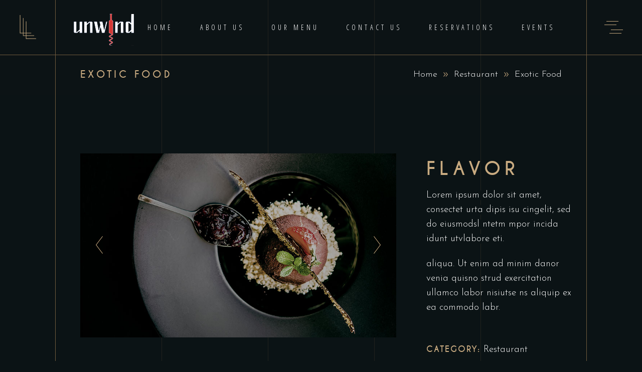

--- FILE ---
content_type: text/html; charset=UTF-8
request_url: https://unwind-restaurant.com/portfolio-item/exotic-food/
body_size: 11977
content:
<!DOCTYPE html>
<html lang="en-US">
<head>
				
			<meta property="og:url" content="https://unwind-restaurant.com/portfolio-item/exotic-food/"/>
			<meta property="og:type" content="article"/>
			<meta property="og:title" content="Exotic Food"/>
			<meta property="og:description" content="Fine dining American restaurant"/>
			<meta property="og:image" content="https://unwind-restaurant.com/wp-content/uploads/2019/11/Carousel-showcase-img-7.jpg"/>
		
		
		<meta charset="UTF-8"/>
		<link rel="profile" href="https://gmpg.org/xfn/11"/>
		
				<meta name="viewport" content="width=device-width,initial-scale=1,user-scalable=yes">
		<title>Exotic Food &#8211; unwind-restaurant</title>
<link rel='dns-prefetch' href='//fonts.googleapis.com' />
<link rel='dns-prefetch' href='//s.w.org' />
<link rel="alternate" type="application/rss+xml" title="unwind-restaurant &raquo; Feed" href="https://unwind-restaurant.com/feed/" />
<link rel="alternate" type="application/rss+xml" title="unwind-restaurant &raquo; Comments Feed" href="https://unwind-restaurant.com/comments/feed/" />
<link rel="alternate" type="application/rss+xml" title="unwind-restaurant &raquo; Exotic Food Comments Feed" href="https://unwind-restaurant.com/portfolio-item/exotic-food/feed/" />
		<script type="text/javascript">
			window._wpemojiSettings = {"baseUrl":"https:\/\/s.w.org\/images\/core\/emoji\/13.0.0\/72x72\/","ext":".png","svgUrl":"https:\/\/s.w.org\/images\/core\/emoji\/13.0.0\/svg\/","svgExt":".svg","source":{"concatemoji":"https:\/\/unwind-restaurant.com\/wp-includes\/js\/wp-emoji-release.min.js?ver=5.5.17"}};
			!function(e,a,t){var n,r,o,i=a.createElement("canvas"),p=i.getContext&&i.getContext("2d");function s(e,t){var a=String.fromCharCode;p.clearRect(0,0,i.width,i.height),p.fillText(a.apply(this,e),0,0);e=i.toDataURL();return p.clearRect(0,0,i.width,i.height),p.fillText(a.apply(this,t),0,0),e===i.toDataURL()}function c(e){var t=a.createElement("script");t.src=e,t.defer=t.type="text/javascript",a.getElementsByTagName("head")[0].appendChild(t)}for(o=Array("flag","emoji"),t.supports={everything:!0,everythingExceptFlag:!0},r=0;r<o.length;r++)t.supports[o[r]]=function(e){if(!p||!p.fillText)return!1;switch(p.textBaseline="top",p.font="600 32px Arial",e){case"flag":return s([127987,65039,8205,9895,65039],[127987,65039,8203,9895,65039])?!1:!s([55356,56826,55356,56819],[55356,56826,8203,55356,56819])&&!s([55356,57332,56128,56423,56128,56418,56128,56421,56128,56430,56128,56423,56128,56447],[55356,57332,8203,56128,56423,8203,56128,56418,8203,56128,56421,8203,56128,56430,8203,56128,56423,8203,56128,56447]);case"emoji":return!s([55357,56424,8205,55356,57212],[55357,56424,8203,55356,57212])}return!1}(o[r]),t.supports.everything=t.supports.everything&&t.supports[o[r]],"flag"!==o[r]&&(t.supports.everythingExceptFlag=t.supports.everythingExceptFlag&&t.supports[o[r]]);t.supports.everythingExceptFlag=t.supports.everythingExceptFlag&&!t.supports.flag,t.DOMReady=!1,t.readyCallback=function(){t.DOMReady=!0},t.supports.everything||(n=function(){t.readyCallback()},a.addEventListener?(a.addEventListener("DOMContentLoaded",n,!1),e.addEventListener("load",n,!1)):(e.attachEvent("onload",n),a.attachEvent("onreadystatechange",function(){"complete"===a.readyState&&t.readyCallback()})),(n=t.source||{}).concatemoji?c(n.concatemoji):n.wpemoji&&n.twemoji&&(c(n.twemoji),c(n.wpemoji)))}(window,document,window._wpemojiSettings);
		</script>
		<style type="text/css">
img.wp-smiley,
img.emoji {
	display: inline !important;
	border: none !important;
	box-shadow: none !important;
	height: 1em !important;
	width: 1em !important;
	margin: 0 .07em !important;
	vertical-align: -0.1em !important;
	background: none !important;
	padding: 0 !important;
}
</style>
	<link rel='stylesheet' id='contact-form-7-css'  href='https://unwind-restaurant.com/wp-content/plugins/contact-form-7/includes/css/styles.css?ver=5.3.2' type='text/css' media='all' />
<link rel='stylesheet' id='rs-plugin-settings-css'  href='https://unwind-restaurant.com/wp-content/plugins/revslider/public/assets/css/rs6.css?ver=6.2.23' type='text/css' media='all' />
<style id='rs-plugin-settings-inline-css' type='text/css'>
#rs-demo-id {}
</style>
<link rel='stylesheet' id='laurent-elated-default-style-css'  href='https://unwind-restaurant.com/wp-content/themes/laurent/style.css?ver=5.5.17' type='text/css' media='all' />
<link rel='stylesheet' id='laurent-elated-modules-css'  href='https://unwind-restaurant.com/wp-content/themes/laurent/assets/css/modules.min.css?ver=5.5.17' type='text/css' media='all' />
<style id='laurent-elated-modules-inline-css' type='text/css'>
.postid-1332 .eltdf-content .eltdf-content-inner > .eltdf-container > .eltdf-container-inner, .postid-1332 .eltdf-content .eltdf-content-inner > .eltdf-full-width > .eltdf-full-width-inner { padding: 117px 0 42px 0;}.postid-1332 .eltdf-content .eltdf-content-inner > .eltdf-container > .eltdf-container-inner, .postid-1332 .eltdf-content .eltdf-content-inner > .eltdf-full-width > .eltdf-full-width-inner { padding: 117px 0 42px 0;}.eltdf-page-header .eltdf-header-widget-area-one:last-of-type { padding-right: 80px;}.postid-1332 .eltdf-page-header .eltdf-menu-area { background-color: rgba(0, 0, 0, 0);}.postid-1332 .eltdf-page-footer .eltdf-footer-top-holder { border-color: #715b3e;border-width: 1px;}.eltdf-header-double-grid-line-one, .eltdf-header-double-grid-line-two { height: 110px;}
</style>
<link rel='stylesheet' id='laurent-elated-dripicons-css'  href='https://unwind-restaurant.com/wp-content/themes/laurent/framework/lib/icons-pack/dripicons/dripicons.css?ver=5.5.17' type='text/css' media='all' />
<link rel='stylesheet' id='laurent-elated-font_elegant-css'  href='https://unwind-restaurant.com/wp-content/themes/laurent/framework/lib/icons-pack/elegant-icons/style.min.css?ver=5.5.17' type='text/css' media='all' />
<link rel='stylesheet' id='laurent-elated-font_awesome-css'  href='https://unwind-restaurant.com/wp-content/themes/laurent/framework/lib/icons-pack/font-awesome/css/fontawesome-all.min.css?ver=5.5.17' type='text/css' media='all' />
<link rel='stylesheet' id='laurent-elated-ion_icons-css'  href='https://unwind-restaurant.com/wp-content/themes/laurent/framework/lib/icons-pack/ion-icons/css/ionicons.min.css?ver=5.5.17' type='text/css' media='all' />
<link rel='stylesheet' id='laurent-elated-linea_icons-css'  href='https://unwind-restaurant.com/wp-content/themes/laurent/framework/lib/icons-pack/linea-icons/style.css?ver=5.5.17' type='text/css' media='all' />
<link rel='stylesheet' id='laurent-elated-linear_icons-css'  href='https://unwind-restaurant.com/wp-content/themes/laurent/framework/lib/icons-pack/linear-icons/style.css?ver=5.5.17' type='text/css' media='all' />
<link rel='stylesheet' id='laurent-elated-simple_line_icons-css'  href='https://unwind-restaurant.com/wp-content/themes/laurent/framework/lib/icons-pack/simple-line-icons/simple-line-icons.css?ver=5.5.17' type='text/css' media='all' />
<link rel='stylesheet' id='mediaelement-css'  href='https://unwind-restaurant.com/wp-includes/js/mediaelement/mediaelementplayer-legacy.min.css?ver=4.2.13-9993131' type='text/css' media='all' />
<link rel='stylesheet' id='wp-mediaelement-css'  href='https://unwind-restaurant.com/wp-includes/js/mediaelement/wp-mediaelement.min.css?ver=5.5.17' type='text/css' media='all' />
<link rel='stylesheet' id='laurent-elated-style-dynamic-css'  href='https://unwind-restaurant.com/wp-content/themes/laurent/assets/css/style_dynamic.css?ver=1608633439' type='text/css' media='all' />
<link rel='stylesheet' id='laurent-elated-modules-responsive-css'  href='https://unwind-restaurant.com/wp-content/themes/laurent/assets/css/modules-responsive.min.css?ver=5.5.17' type='text/css' media='all' />
<link rel='stylesheet' id='laurent-elated-style-dynamic-responsive-css'  href='https://unwind-restaurant.com/wp-content/themes/laurent/assets/css/style_dynamic_responsive.css?ver=1608633439' type='text/css' media='all' />
<link rel='stylesheet' id='laurent-elated-google-fonts-css'  href='https://fonts.googleapis.com/css?family=Miniver%3A100%2C300%2C400%2C700%7CJosefin+Sans%3A100%2C300%2C400%2C700%7COpen+Sans+Condensed%3A100%2C300%2C400%2C700%7CMrs+Saint+Delafield%3A100%2C300%2C400%2C700%7CLimelight%3A100%2C300%2C400%2C700&#038;subset=latin-ext&#038;ver=1.0.0' type='text/css' media='all' />
<link rel='stylesheet' id='laurent-core-dashboard-style-css'  href='https://unwind-restaurant.com/wp-content/plugins/laurent-core/core-dashboard/assets/css/core-dashboard.min.css?ver=5.5.17' type='text/css' media='all' />
<link rel='stylesheet' id='elementor-icons-css'  href='https://unwind-restaurant.com/wp-content/plugins/elementor/assets/lib/eicons/css/elementor-icons.min.css?ver=5.9.1' type='text/css' media='all' />
<link rel='stylesheet' id='elementor-animations-css'  href='https://unwind-restaurant.com/wp-content/plugins/elementor/assets/lib/animations/animations.min.css?ver=3.0.14' type='text/css' media='all' />
<link rel='stylesheet' id='elementor-frontend-legacy-css'  href='https://unwind-restaurant.com/wp-content/plugins/elementor/assets/css/frontend-legacy.min.css?ver=3.0.14' type='text/css' media='all' />
<link rel='stylesheet' id='elementor-frontend-css'  href='https://unwind-restaurant.com/wp-content/plugins/elementor/assets/css/frontend.min.css?ver=3.0.14' type='text/css' media='all' />
<link rel='stylesheet' id='elementor-post-22-css'  href='https://unwind-restaurant.com/wp-content/uploads/elementor/css/post-22.css?ver=1613164646' type='text/css' media='all' />
<link rel='stylesheet' id='elementor-post-1332-css'  href='https://unwind-restaurant.com/wp-content/uploads/elementor/css/post-1332.css?ver=1614108274' type='text/css' media='all' />
<link rel='stylesheet' id='google-fonts-1-css'  href='https://fonts.googleapis.com/css?family=Roboto%3A100%2C100italic%2C200%2C200italic%2C300%2C300italic%2C400%2C400italic%2C500%2C500italic%2C600%2C600italic%2C700%2C700italic%2C800%2C800italic%2C900%2C900italic%7CRoboto+Slab%3A100%2C100italic%2C200%2C200italic%2C300%2C300italic%2C400%2C400italic%2C500%2C500italic%2C600%2C600italic%2C700%2C700italic%2C800%2C800italic%2C900%2C900italic&#038;ver=5.5.17' type='text/css' media='all' />
<script type='text/javascript' src='https://unwind-restaurant.com/wp-includes/js/jquery/jquery.js?ver=1.12.4-wp' id='jquery-core-js'></script>
<script type='text/javascript' src='https://unwind-restaurant.com/wp-content/plugins/revslider/public/assets/js/rbtools.min.js?ver=6.2.23' id='tp-tools-js'></script>
<script type='text/javascript' src='https://unwind-restaurant.com/wp-content/plugins/revslider/public/assets/js/rs6.min.js?ver=6.2.23' id='revmin-js'></script>
<link rel="https://api.w.org/" href="https://unwind-restaurant.com/wp-json/" /><link rel="EditURI" type="application/rsd+xml" title="RSD" href="https://unwind-restaurant.com/xmlrpc.php?rsd" />
<link rel="wlwmanifest" type="application/wlwmanifest+xml" href="https://unwind-restaurant.com/wp-includes/wlwmanifest.xml" /> 
<link rel='prev' title='Ginger Cocktails' href='https://unwind-restaurant.com/portfolio-item/ginger-cocktails/' />
<link rel='next' title='Desserts' href='https://unwind-restaurant.com/portfolio-item/desserts-2/' />
<meta name="generator" content="WordPress 5.5.17" />
<link rel="canonical" href="https://unwind-restaurant.com/portfolio-item/exotic-food/" />
<link rel='shortlink' href='https://unwind-restaurant.com/?p=1332' />
<link rel="alternate" type="application/json+oembed" href="https://unwind-restaurant.com/wp-json/oembed/1.0/embed?url=https%3A%2F%2Funwind-restaurant.com%2Fportfolio-item%2Fexotic-food%2F" />
<link rel="alternate" type="text/xml+oembed" href="https://unwind-restaurant.com/wp-json/oembed/1.0/embed?url=https%3A%2F%2Funwind-restaurant.com%2Fportfolio-item%2Fexotic-food%2F&#038;format=xml" />

<link rel='stylesheet' id='4698-css' href='//unwind-restaurant.com/wp-content/uploads/custom-css-js/4698.css?v=2643' type="text/css" media='all' />
<meta name="generator" content="Powered by WPBakery Page Builder - drag and drop page builder for WordPress."/>
<meta name="generator" content="Powered by Slider Revolution 6.2.23 - responsive, Mobile-Friendly Slider Plugin for WordPress with comfortable drag and drop interface." />
<link rel="icon" href="https://unwind-restaurant.com/wp-content/uploads/2020/12/unwind_logo_small_header_Top-150x150.png" sizes="32x32" />
<link rel="icon" href="https://unwind-restaurant.com/wp-content/uploads/2020/12/unwind_logo_small_header_Top.png" sizes="192x192" />
<link rel="apple-touch-icon" href="https://unwind-restaurant.com/wp-content/uploads/2020/12/unwind_logo_small_header_Top.png" />
<meta name="msapplication-TileImage" content="https://unwind-restaurant.com/wp-content/uploads/2020/12/unwind_logo_small_header_Top.png" />
<script type="text/javascript">function setREVStartSize(e){
			//window.requestAnimationFrame(function() {				 
				window.RSIW = window.RSIW===undefined ? window.innerWidth : window.RSIW;	
				window.RSIH = window.RSIH===undefined ? window.innerHeight : window.RSIH;	
				try {								
					var pw = document.getElementById(e.c).parentNode.offsetWidth,
						newh;
					pw = pw===0 || isNaN(pw) ? window.RSIW : pw;
					e.tabw = e.tabw===undefined ? 0 : parseInt(e.tabw);
					e.thumbw = e.thumbw===undefined ? 0 : parseInt(e.thumbw);
					e.tabh = e.tabh===undefined ? 0 : parseInt(e.tabh);
					e.thumbh = e.thumbh===undefined ? 0 : parseInt(e.thumbh);
					e.tabhide = e.tabhide===undefined ? 0 : parseInt(e.tabhide);
					e.thumbhide = e.thumbhide===undefined ? 0 : parseInt(e.thumbhide);
					e.mh = e.mh===undefined || e.mh=="" || e.mh==="auto" ? 0 : parseInt(e.mh,0);		
					if(e.layout==="fullscreen" || e.l==="fullscreen") 						
						newh = Math.max(e.mh,window.RSIH);					
					else{					
						e.gw = Array.isArray(e.gw) ? e.gw : [e.gw];
						for (var i in e.rl) if (e.gw[i]===undefined || e.gw[i]===0) e.gw[i] = e.gw[i-1];					
						e.gh = e.el===undefined || e.el==="" || (Array.isArray(e.el) && e.el.length==0)? e.gh : e.el;
						e.gh = Array.isArray(e.gh) ? e.gh : [e.gh];
						for (var i in e.rl) if (e.gh[i]===undefined || e.gh[i]===0) e.gh[i] = e.gh[i-1];
											
						var nl = new Array(e.rl.length),
							ix = 0,						
							sl;					
						e.tabw = e.tabhide>=pw ? 0 : e.tabw;
						e.thumbw = e.thumbhide>=pw ? 0 : e.thumbw;
						e.tabh = e.tabhide>=pw ? 0 : e.tabh;
						e.thumbh = e.thumbhide>=pw ? 0 : e.thumbh;					
						for (var i in e.rl) nl[i] = e.rl[i]<window.RSIW ? 0 : e.rl[i];
						sl = nl[0];									
						for (var i in nl) if (sl>nl[i] && nl[i]>0) { sl = nl[i]; ix=i;}															
						var m = pw>(e.gw[ix]+e.tabw+e.thumbw) ? 1 : (pw-(e.tabw+e.thumbw)) / (e.gw[ix]);					
						newh =  (e.gh[ix] * m) + (e.tabh + e.thumbh);
					}				
					if(window.rs_init_css===undefined) window.rs_init_css = document.head.appendChild(document.createElement("style"));					
					document.getElementById(e.c).height = newh+"px";
					window.rs_init_css.innerHTML += "#"+e.c+"_wrapper { height: "+newh+"px }";				
				} catch(e){
					console.log("Failure at Presize of Slider:" + e)
				}					   
			//});
		  };</script>
		<style type="text/css" id="wp-custom-css">
			.unwind-logo {
	margin: 0 auto;
	overflow: hidden;
	padding-top: 200px;
	margin-top: 200px;
		height: 200px;
    width: 600px;
		max-height:64px;
    max-width: 120px;
  	background-image: url("https://unwind-restaurant.com/wp-content/uploads/2020/12/unwind_logo_small_header.png")
}

.unwind-logo2{
	object-fit: contain;
	width: 34%;
	height:auto;
	max-height: 100%;
	background-image: url("https://unwind-restaurant.com/wp-content/uploads/2020/12/unwind_logo1.png")
}		</style>
		<noscript><style> .wpb_animate_when_almost_visible { opacity: 1; }</style></noscript></head>
<body class="portfolio-item-template-default single single-portfolio-item postid-1332 laurent-core-2.0.2 laurent-ver-2.3 eltdf-grid-1300 eltdf-empty-google-api eltdf-wide-dropdown-menu-content-in-grid eltdf-follow-portfolio-info eltdf-no-behavior eltdf-dropdown-animate-height eltdf-header-standard eltdf-menu-area-shadow-disable eltdf-menu-area-in-grid-shadow-disable eltdf-menu-area-in-grid-border-disable eltdf-logo-area-border-disable eltdf-logo-area-in-grid-border-disable eltdf-header-vertical-shadow-disable eltdf-header-vertical-border-disable eltdf-side-menu-slide-from-right eltdf-default-mobile-header eltdf-sticky-up-mobile-header wpb-js-composer js-comp-ver-6.4.1 vc_responsive elementor-default elementor-kit-22 elementor-page elementor-page-1332" itemscope itemtype="https://schema.org/WebPage">
    	    <div class="eltdf-wrapper">
        <div class="eltdf-wrapper-inner">
            <div class="eltdf-double-grid-line-one"></div><div class="eltdf-double-grid-line-two"></div>
<header class="eltdf-page-header">
	<div class="eltdf-header-double-grid-line-one"></div><div class="eltdf-header-double-grid-line-two"></div>	
				
	<div class="eltdf-menu-area eltdf-menu-center">
		
		
			<div class="eltdf-vertical-align-containers">
				<div class="eltdf-position-left"><!--
				 --><div class="eltdf-position-left-inner">
						
	
	<div class="eltdf-logo-wrapper">
		<a itemprop="url" href="https://unwind-restaurant.com/" style="height: 49px;">
			<img itemprop="image" class="eltdf-normal-logo" src="https://laurent.qodeinteractive.com/elementor/wp-content/uploads/2019/10/logo-heder.png" width="69" height="99"  alt="logo"/>
			<img itemprop="image" class="eltdf-dark-logo" src="https://unwind-restaurant.com/wp-content/uploads/2020/12/unwind_logo_small_header_Top.png" width="371" height="198"  alt="dark logo"/>			<img itemprop="image" class="eltdf-light-logo" src="https://unwind-restaurant.com/wp-content/uploads/2020/12/unwind_logo_small_header_Top.png" width="371" height="198"  alt="light logo"/>		</a>
	</div>

											</div>
				</div>
									<div class="eltdf-position-center"><!--
					 --><div class="eltdf-position-center-inner">
								
	<nav class="eltdf-main-menu eltdf-drop-down eltdf-default-nav">
		<ul id="menu-main-menu" class="clearfix"><li id="nav-menu-item-4616" class="unwind-logo menu-item menu-item-type-custom menu-item-object-custom menu-item-home  narrow"><a href="https://unwind-restaurant.com/" class=""><span class="item_outer"><span class="item_text">&#8216;</span></span></a></li>
<li id="nav-menu-item-4390" class="menu-item menu-item-type-custom menu-item-object-custom menu-item-home  narrow"><a href="https://unwind-restaurant.com" class=""><span class="item_outer"><span class="item_text">Home</span></span></a></li>
<li id="nav-menu-item-4391" class="menu-item menu-item-type-custom menu-item-object-custom menu-item-has-children  has_sub narrow"><a href="#" class=""><span class="item_outer"><span class="item_text">About Us</span></span></a>
<div class="second"><div class="inner"><ul>
	<li id="nav-menu-item-4491" class="menu-item menu-item-type-post_type menu-item-object-page "><a href="https://unwind-restaurant.com/about-us/" class=""><span class="item_outer"><span class="item_text">About Us</span></span></a></li>
	<li id="nav-menu-item-4492" class="menu-item menu-item-type-post_type menu-item-object-page "></li>
	<li id="nav-menu-item-4495" class="menu-item menu-item-type-post_type menu-item-object-page "><a href="https://unwind-restaurant.com/our-kitchen/" class=""><span class="item_outer"><span class="item_text">Our Kitchen</span></span></a></li>
	<li id="nav-menu-item-4496" class="menu-item menu-item-type-post_type menu-item-object-page "><a href="https://unwind-restaurant.com/gallery/" class=""><span class="item_outer"><span class="item_text">Gallery</span></span></a></li>
</ul></div></div>
</li>
<li id="nav-menu-item-4392" class="menu-item menu-item-type-custom menu-item-object-custom menu-item-has-children  has_sub narrow"><a href="https://unwind-restaurant.com/our-menu/" class=""><span class="item_outer"><span class="item_text">Our Menu</span></span></a>
<div class="second"><div class="inner"><ul>
	<li id="nav-menu-item-4561" class="menu-item menu-item-type-post_type menu-item-object-page "><a href="https://unwind-restaurant.com/our-menu/" class=""><span class="item_outer"><span class="item_text">Full Menu</span></span></a></li>
	<li id="nav-menu-item-5092" class="menu-item menu-item-type-post_type menu-item-object-page "><a href="https://unwind-restaurant.com/catering-menu/" class=""><span class="item_outer"><span class="item_text">Catering Menu</span></span></a></li>
	<li id="nav-menu-item-5149" class="menu-item menu-item-type-custom menu-item-object-custom "><a href="https://unwind-restaurant.com/wine-menu/" class=""><span class="item_outer"><span class="item_text">Wine/Cocktail Menu</span></span></a></li>
	<li id="nav-menu-item-5167" class="menu-item menu-item-type-custom menu-item-object-custom "><a href="https://unwind-restaurant.com/happy-hour-menu/" class=""><span class="item_outer"><span class="item_text">Happy Hour Menu</span></span></a></li>
	<li id="nav-menu-item-5428" class="menu-item menu-item-type-post_type menu-item-object-page "></li>
</ul></div></div>
</li>
<li id="nav-menu-item-4562" class="menu-item menu-item-type-post_type menu-item-object-page  narrow"><a href="https://unwind-restaurant.com/contact-us/" class=""><span class="item_outer"><span class="item_text">Contact Us</span></span></a></li>
<li id="nav-menu-item-4591" class="menu-item menu-item-type-post_type menu-item-object-page  narrow"><a href="https://unwind-restaurant.com/booking-page/" class=""><span class="item_outer"><span class="item_text">Reservations</span></span></a></li>
<li id="nav-menu-item-5203" class="menu-item menu-item-type-custom menu-item-object-custom  narrow"><a href="https://unwind-restaurant.com/events/" class=""><span class="item_outer"><span class="item_text">Events</span></span></a></li>
</ul>	</nav>

						</div>
					</div>
								<div class="eltdf-position-right"><!--
				 --><div class="eltdf-position-right-inner">
															<a class="eltdf-side-menu-button-opener eltdf-icon-has-hover eltdf-side-menu-button-opener-predefined"  href="javascript:void(0)" >
								<span class="eltdf-side-menu-icon">
					<svg xmlns="http://www.w3.org/2000/svg" viewBox="0 0 37 25.2" class="eltdf-menu-opener"><line y1="7.6" x2="24" y2="7.6" /><line x1="4.1" y1="0.5" x2="28.1" y2="0.5" /><line x1="10.1" y1="24.6" x2="34.1" y2="24.6" /><line x1="13" y1="17.6" x2="37" y2="17.6" /></svg>	            </span>
			</a>
							</div>
				</div>
			</div>

			</div>
			
		
		
	</header>


<header class="eltdf-mobile-header">
		
	<div class="eltdf-mobile-header-inner">
		<div class="eltdf-mobile-header-holder">
			            <div class="eltdf-grid">
                            <div class="eltdf-vertical-align-containers">
                    <div class="eltdf-position-left"><!--
                     --><div class="eltdf-position-left-inner">
                            
<div class="eltdf-mobile-logo-wrapper">
	<a itemprop="url" href="https://unwind-restaurant.com/" style="height: 99px">
		<img itemprop="image" src="https://unwind-restaurant.com/wp-content/uploads/2020/12/unwind_logo_small_header_Top.png" width="371" height="198"  alt="Mobile Logo"/>
	</a>
</div>

                        </div>
                    </div>
                    <div class="eltdf-position-right"><!--
                     --><div class="eltdf-position-right-inner">
                                                                                        <div class="eltdf-mobile-menu-opener eltdf-mobile-menu-opener-predefined">
                                    <a href="javascript:void(0)">
                                                                                <span class="eltdf-mobile-menu-icon">
                                            <svg xmlns="http://www.w3.org/2000/svg" viewBox="0 0 37 25.2" class="eltdf-menu-opener"><line y1="7.6" x2="24" y2="7.6" /><line x1="4.1" y1="0.5" x2="28.1" y2="0.5" /><line x1="10.1" y1="24.6" x2="34.1" y2="24.6" /><line x1="13" y1="17.6" x2="37" y2="17.6" /></svg>                                        </span>
                                    </a>
                                </div>
                                                    </div>
                    </div>
				</div>
                        </div>
		    		</div>
		
	<nav class="eltdf-mobile-nav" role="navigation" aria-label="Mobile Menu">
		<div class="eltdf-grid">
			<ul id="menu-main-menu-1" class=""><li id="mobile-menu-item-4616" class="unwind-logo menu-item menu-item-type-custom menu-item-object-custom menu-item-home "><a href="https://unwind-restaurant.com/" class=""><span>&#8216;</span></a></li>
<li id="mobile-menu-item-4390" class="menu-item menu-item-type-custom menu-item-object-custom menu-item-home "><a href="https://unwind-restaurant.com" class=""><span>Home</span></a></li>
<li id="mobile-menu-item-4391" class="menu-item menu-item-type-custom menu-item-object-custom menu-item-has-children  has_sub"><a href="#" class=" eltdf-mobile-no-link"><span>About Us</span></a><span class="mobile_arrow"><svg xmlns="http://www.w3.org/2000/svg" viewBox="0 0 8.3 8.5" class="eltdf-menu-arrow"><polyline points="0.4 0.4 3.6 4.2 0.4 8.1 " /><polyline points="4.5 0.4 7.7 4.2 4.5 8.1 " /></svg></span>
<ul class="sub_menu">
	<li id="mobile-menu-item-4491" class="menu-item menu-item-type-post_type menu-item-object-page "><a href="https://unwind-restaurant.com/about-us/" class=""><span>About Us</span></a></li>
	<li id="mobile-menu-item-4492" class="menu-item menu-item-type-post_type menu-item-object-page "></li>
	<li id="mobile-menu-item-4495" class="menu-item menu-item-type-post_type menu-item-object-page "><a href="https://unwind-restaurant.com/our-kitchen/" class=""><span>Our Kitchen</span></a></li>
	<li id="mobile-menu-item-4496" class="menu-item menu-item-type-post_type menu-item-object-page "><a href="https://unwind-restaurant.com/gallery/" class=""><span>Gallery</span></a></li>
</ul>
</li>
<li id="mobile-menu-item-4392" class="menu-item menu-item-type-custom menu-item-object-custom menu-item-has-children  has_sub"><a href="https://unwind-restaurant.com/our-menu/" class=""><span>Our Menu</span></a><span class="mobile_arrow"><svg xmlns="http://www.w3.org/2000/svg" viewBox="0 0 8.3 8.5" class="eltdf-menu-arrow"><polyline points="0.4 0.4 3.6 4.2 0.4 8.1 " /><polyline points="4.5 0.4 7.7 4.2 4.5 8.1 " /></svg></span>
<ul class="sub_menu">
	<li id="mobile-menu-item-4561" class="menu-item menu-item-type-post_type menu-item-object-page "><a href="https://unwind-restaurant.com/our-menu/" class=""><span>Full Menu</span></a></li>
	<li id="mobile-menu-item-5092" class="menu-item menu-item-type-post_type menu-item-object-page "><a href="https://unwind-restaurant.com/catering-menu/" class=""><span>Catering Menu</span></a></li>
	<li id="mobile-menu-item-5149" class="menu-item menu-item-type-custom menu-item-object-custom "><a href="https://unwind-restaurant.com/wine-menu/" class=""><span>Wine/Cocktail Menu</span></a></li>
	<li id="mobile-menu-item-5167" class="menu-item menu-item-type-custom menu-item-object-custom "><a href="https://unwind-restaurant.com/happy-hour-menu/" class=""><span>Happy Hour Menu</span></a></li>
	<li id="mobile-menu-item-5428" class="menu-item menu-item-type-post_type menu-item-object-page "></li>
</ul>
</li>
<li id="mobile-menu-item-4562" class="menu-item menu-item-type-post_type menu-item-object-page "><a href="https://unwind-restaurant.com/contact-us/" class=""><span>Contact Us</span></a></li>
<li id="mobile-menu-item-4591" class="menu-item menu-item-type-post_type menu-item-object-page "><a href="https://unwind-restaurant.com/booking-page/" class=""><span>Reservations</span></a></li>
<li id="mobile-menu-item-5203" class="menu-item menu-item-type-custom menu-item-object-custom "><a href="https://unwind-restaurant.com/events/" class=""><span>Events</span></a></li>
</ul>		</div>
	</nav>

	</div>
	
	</header>

			<a id='eltdf-back-to-top' href='#'>
                <svg xmlns="http://www.w3.org/2000/svg" xmlns:xlink="http://www.w3.org/1999/xlink" x="0px" y="0px" width="43.047px" height="43.031px" viewBox="0 0 43.047 43.031" enable-background="new 0 0 43.047 43.031" xml:space="preserve">
                    <circle fill="none" stroke="#BC9A6B" stroke-miterlimit="10" cx="21.523" cy="21.531" r="20.986"/>
                    <circle fill="none" stroke="#BC9A6B" class="eltdf-popout" stroke-miterlimit="10" cx="21.523" cy="21.531" r="16.049"/>
                    <polyline fill="none" stroke="#BC9A6B" stroke-miterlimit="10" points="15.205,23.875 21.523,18.573 27.842,23.875 "/>
                </svg>
            </a>
			        
            <div class="eltdf-content" style="margin-top: -110px">
                <div class="eltdf-content-inner">
<div class="eltdf-title-holder eltdf-standard-with-breadcrumbs-type eltdf-title-va-header-bottom" style="height: 189px;background-color: #0c1315" data-height="189">
    <div class="eltdf-grid-lines-holder eltdf-grid-columns-5"><div class="eltdf-grid-line eltdf-grid-column-1"></div><div class="eltdf-grid-line eltdf-grid-column-2"></div><div class="eltdf-grid-line eltdf-grid-column-3"></div><div class="eltdf-grid-line eltdf-grid-column-4"></div><div class="eltdf-grid-line eltdf-grid-column-5"></div></div>    	<div class="eltdf-title-wrapper" style="height: 79px;padding-top: 110px">
		<div class="eltdf-title-inner">
			<div class="eltdf-grid">
				<div class="eltdf-title-info">
											<h5 class="eltdf-page-title entry-title" >Exotic Food</h5>
														</div>
				<div class="eltdf-breadcrumbs-info">
					<div itemprop="breadcrumb" class="eltdf-breadcrumbs "><a itemprop="url" href="https://unwind-restaurant.com/">Home</a><span class="eltdf-delimiter"><svg xmlns="http://www.w3.org/2000/svg" viewBox="0 0 8.3 8.5" class="eltdf-breadcrumb-arrow"><polyline points="0.4 0.4 3.6 4.2 0.4 8.1 " /><polyline points="4.5 0.4 7.7 4.2 4.5 8.1 " /></svg></span><a itemprop="url" href="https://unwind-restaurant.com/portfolio-category/restaurant/">Restaurant</a><span class="eltdf-delimiter"><svg xmlns="http://www.w3.org/2000/svg" viewBox="0 0 8.3 8.5" class="eltdf-breadcrumb-arrow"><polyline points="0.4 0.4 3.6 4.2 0.4 8.1 " /><polyline points="4.5 0.4 7.7 4.2 4.5 8.1 " /></svg></span><span class="eltdf-current">Exotic Food</span></div>				</div>
			</div>
	    </div>
	</div>
</div>

<div class="eltdf-container">
    <div class="eltdf-container-inner clearfix">
        <div class="eltdf-grid-lines-holder eltdf-grid-columns-5"><div class="eltdf-grid-line eltdf-grid-column-1"></div><div class="eltdf-grid-line eltdf-grid-column-2"></div><div class="eltdf-grid-line eltdf-grid-column-3"></div><div class="eltdf-grid-line eltdf-grid-column-4"></div><div class="eltdf-grid-line eltdf-grid-column-5"></div></div>                    <div class="eltdf-portfolio-single-holder eltdf-ps-small-slider-layout">
                <div class="eltdf-grid-row">
	<div class="eltdf-grid-col-8">
		<div class="eltdf-ps-image-holder">
			<div class="eltdf-ps-image-inner eltdf-owl-slider">
															<div class="eltdf-ps-image">
								<a itemprop="image" title="portfolio-small-img-1" data-rel="prettyPhoto[single_pretty_photo]" href="https://unwind-restaurant.com/wp-content/uploads/2019/10/portfolio-small-img-1.jpg">
	<img itemprop="image" src="https://unwind-restaurant.com/wp-content/uploads/2019/10/portfolio-small-img-1.jpg" alt="s"/>
    <div class="eltdf-ps-image-overlay">
        <svg xmlns="http://www.w3.org/2000/svg" xmlns:xlink="http://www.w3.org/1999/xlink" x="0px" y="0px"
                     width="47.994px" height="47.994px" viewBox="0 0 47.994 47.994" enable-background="new 0 0 47.994 47.994" xml:space="preserve">
                    <line fill="none" stroke="#715B3E" stroke-miterlimit="10" x1="21.044" y1="3" x2="21.044" y2="47.994"/>
                    <line fill="none" stroke="#715B3E" stroke-miterlimit="10" x1="27.044" y1="0" x2="27.044" y2="44.994"/>
                    <line fill="none" stroke="#715B3E" stroke-miterlimit="10" x1="44.994" y1="21.484" x2="0" y2="21.484"/>
                    <line fill="none" stroke="#715B3E" stroke-miterlimit="10" x1="47.994" y1="26.5" x2="3" y2="26.5"/>
                </svg>    </div>
	</a>
						</div>
											<div class="eltdf-ps-image">
								<a itemprop="image" title="portfolio-small-img-2" data-rel="prettyPhoto[single_pretty_photo]" href="https://unwind-restaurant.com/wp-content/uploads/2019/10/portfolio-small-img-2.jpg">
	<img itemprop="image" src="https://unwind-restaurant.com/wp-content/uploads/2019/10/portfolio-small-img-2.jpg" alt="s"/>
    <div class="eltdf-ps-image-overlay">
        <svg xmlns="http://www.w3.org/2000/svg" xmlns:xlink="http://www.w3.org/1999/xlink" x="0px" y="0px"
                     width="47.994px" height="47.994px" viewBox="0 0 47.994 47.994" enable-background="new 0 0 47.994 47.994" xml:space="preserve">
                    <line fill="none" stroke="#715B3E" stroke-miterlimit="10" x1="21.044" y1="3" x2="21.044" y2="47.994"/>
                    <line fill="none" stroke="#715B3E" stroke-miterlimit="10" x1="27.044" y1="0" x2="27.044" y2="44.994"/>
                    <line fill="none" stroke="#715B3E" stroke-miterlimit="10" x1="44.994" y1="21.484" x2="0" y2="21.484"/>
                    <line fill="none" stroke="#715B3E" stroke-miterlimit="10" x1="47.994" y1="26.5" x2="3" y2="26.5"/>
                </svg>    </div>
	</a>
						</div>
											<div class="eltdf-ps-image">
								<a itemprop="image" title="portfolio-small-img-3" data-rel="prettyPhoto[single_pretty_photo]" href="https://unwind-restaurant.com/wp-content/uploads/2019/10/portfolio-small-img-3.jpg">
	<img itemprop="image" src="https://unwind-restaurant.com/wp-content/uploads/2019/10/portfolio-small-img-3.jpg" alt="s"/>
    <div class="eltdf-ps-image-overlay">
        <svg xmlns="http://www.w3.org/2000/svg" xmlns:xlink="http://www.w3.org/1999/xlink" x="0px" y="0px"
                     width="47.994px" height="47.994px" viewBox="0 0 47.994 47.994" enable-background="new 0 0 47.994 47.994" xml:space="preserve">
                    <line fill="none" stroke="#715B3E" stroke-miterlimit="10" x1="21.044" y1="3" x2="21.044" y2="47.994"/>
                    <line fill="none" stroke="#715B3E" stroke-miterlimit="10" x1="27.044" y1="0" x2="27.044" y2="44.994"/>
                    <line fill="none" stroke="#715B3E" stroke-miterlimit="10" x1="44.994" y1="21.484" x2="0" y2="21.484"/>
                    <line fill="none" stroke="#715B3E" stroke-miterlimit="10" x1="47.994" y1="26.5" x2="3" y2="26.5"/>
                </svg>    </div>
	</a>
						</div>
												</div>
		</div>
	</div>
	<div class="eltdf-grid-col-4">
		<div class="eltdf-ps-info-holder">
			<div class="eltdf-ps-info-item eltdf-ps-content-item">
    		<div data-elementor-type="wp-post" data-elementor-id="1332" class="elementor elementor-1332" data-elementor-settings="[]">
						<div class="elementor-inner">
							<div class="elementor-section-wrap">
							<section class="elementor-section elementor-top-section elementor-element elementor-element-4c32d25 elementor-section-boxed elementor-section-height-default elementor-section-height-default eltdf-parallax-row-no eltdf-content-aligment-left eltdf-elementor-row-grid-no eltdf-disabled-bg-image-bellow-no" data-id="4c32d25" data-element_type="section">
						<div class="elementor-container elementor-column-gap-default">
							<div class="elementor-row">
					<div class="elementor-column elementor-col-100 elementor-top-column elementor-element elementor-element-093c37d" data-id="093c37d" data-element_type="column">
			<div class="elementor-column-wrap elementor-element-populated">
							<div class="elementor-widget-wrap">
						<div class="elementor-element elementor-element-04d7de8 elementor-widget elementor-widget-heading" data-id="04d7de8" data-element_type="widget" data-widget_type="heading.default">
				<div class="elementor-widget-container">
			<h3 class="elementor-heading-title elementor-size-default">Flavor</h3>		</div>
				</div>
				<div class="elementor-element elementor-element-2afb364 elementor-widget elementor-widget-text-editor" data-id="2afb364" data-element_type="widget" data-widget_type="text-editor.default">
				<div class="elementor-widget-container">
					<div class="elementor-text-editor elementor-clearfix"><p><span style="background-color: #0b1315;">Lorem ipsum dolor sit amet, consectet urta dipis isu cingelit, sed do eiusmodsl ntetm mpor incida idunt utvlabore eti.</span></p></div>
				</div>
				</div>
				<div class="elementor-element elementor-element-b8e0ed2 elementor-widget elementor-widget-text-editor" data-id="b8e0ed2" data-element_type="widget" data-widget_type="text-editor.default">
				<div class="elementor-widget-container">
					<div class="elementor-text-editor elementor-clearfix"><p>aliqua. Ut enim ad minim danor venia quisno strud exercitation ullamco labor nisiutse ns aliquip ex ea commodo labr.</p></div>
				</div>
				</div>
						</div>
					</div>
		</div>
								</div>
					</div>
		</section>
						</div>
						</div>
					</div>
		</div>            <div class="eltdf-ps-info-item eltdf-ps-categories">
	        <h6 class="eltdf-ps-info-title">Category:</h6>                            <a itemprop="url" class="eltdf-ps-info-category" href="https://unwind-restaurant.com/portfolio-category/restaurant/">Restaurant</a>
                    </div>
        <div class="eltdf-ps-info-item eltdf-ps-date">
	    <h6 class="eltdf-ps-info-title">Date:</h6>        <p itemprop="dateCreated" class="eltdf-ps-info-date entry-date updated">November 7, 2019</p>
        <meta itemprop="interactionCount" content="UserComments: 0"/>
    </div>
    <div class="eltdf-ps-info-item eltdf-ps-tags">
	    <h6 class="eltdf-ps-info-title">Tags:</h6>                    <a itemprop="url" class="eltdf-ps-info-tag" href="https://unwind-restaurant.com/portfolio-tag/recipes/">Recipes</a>,                     <a itemprop="url" class="eltdf-ps-info-tag" href="https://unwind-restaurant.com/portfolio-tag/sweet/">Sweet</a>,                     <a itemprop="url" class="eltdf-ps-info-tag" href="https://unwind-restaurant.com/portfolio-tag/tasty/">Tasty</a>            </div>
	<div class="eltdf-ps-info-item eltdf-ps-social-share">
		<div class="eltdf-social-share-holder eltdf-list">
			<p class="eltdf-social-title">Share:</p>
		<ul>
		<li class="eltdf-facebook-share">
	<a itemprop="url" class="eltdf-share-link" href="#" onclick="window.open(&#039;https://www.facebook.com/sharer.php?u=https%3A%2F%2Funwind-restaurant.com%2Fportfolio-item%2Fexotic-food%2F&#039;, &#039;sharer&#039;, &#039;toolbar=0,status=0,width=620,height=280&#039;);">
	 				<span class="eltdf-social-network-icon ion-social-facebook-outline"></span>
			</a>
</li><li class="eltdf-twitter-share">
	<a itemprop="url" class="eltdf-share-link" href="#" onclick="window.open(&#039;https://twitter.com/home?status=Flavor+Lorem+ipsum+dolor+sit+amet%2C+consectet+urta+dipis+isu+cingelit%2C+sed+do+eiusmodsl+ntetm+mpor+incida+idunt+https://unwind-restaurant.com/portfolio-item/exotic-food/&#039;, &#039;popupwindow&#039;, &#039;scrollbars=yes,width=800,height=400&#039;);">
	 				<span class="eltdf-social-network-icon ion-social-twitter-outline"></span>
			</a>
</li><li class="eltdf-tumblr-share">
	<a itemprop="url" class="eltdf-share-link" href="#" onclick="popUp=window.open(&#039;https://www.tumblr.com/share/link?url=https%3A%2F%2Funwind-restaurant.com%2Fportfolio-item%2Fexotic-food%2F&amp;name=Exotic+Food&amp;description=Flavor+Lorem+ipsum+dolor+sit+amet%2C+consectet+urta+dipis+isu+cingelit%2C+sed+do+eiusmodsl+ntetm+mpor+incida+idunt+utvlabore+eti.+aliqua.+Ut+enim+ad+minim+danor+venia+quisno+strud+exercitation+ullamco+labor+nisiutse+ns+aliquip+ex+ea+commodo+labr.&#039;, &#039;popupwindow&#039;, &#039;scrollbars=yes,width=800,height=400&#039;);popUp.focus();return false;">
	 				<span class="eltdf-social-network-icon ion-social-tumblr-outline"></span>
			</a>
</li>	</ul>
</div>	</div>
		</div>
	</div>
</div>        <div class="eltdf-ps-navigation">
                    <div class="eltdf-ps-prev">
                <a href="https://unwind-restaurant.com/portfolio-item/ginger-cocktails/" rel="prev"><svg xmlns="http://www.w3.org/2000/svg" xmlns:xlink="http://www.w3.org/1999/xlink" x="0px" y="0px" 
                    width="25.109px" height="34.906px" viewBox="0 0 25.109 34.906" enable-background="new 0 0 25.109 34.906" xml:space="preserve">
                    <polyline fill="none" stroke="" stroke-miterlimit="10" points="24.67,34.59 11.653,17.464 24.67,0.338 "/>
                    <polyline fill="none" class="eltdf-popout" stroke="" stroke-miterlimit="10" points="13.688,34.59 0.671,17.464 13.688,0.338 "/>
                </svg></a>            </div>
        
                    <div class="eltdf-ps-back-btn">
                <a itemprop="url" href="">
                    <div class="eltdf-ps-back-circle"></div>
                    <div class="eltdf-ps-back-circle"></div>
                    <div class="eltdf-ps-back-circle"></div>
                    <div class="eltdf-ps-back-circle"></div>
                </a>
            </div>
        
                    <div class="eltdf-ps-next">
                <a href="https://unwind-restaurant.com/portfolio-item/desserts-2/" rel="next"><svg xmlns="http://www.w3.org/2000/svg" xmlns:xlink="http://www.w3.org/1999/xlink" x="0px" y="0px" 
                    width="25.109px" height="34.906px" viewBox="0 0 25.109 34.906" enable-background="new 0 0 25.109 34.906" xml:space="preserve">
                    <polyline fill="none" stroke="" stroke-miterlimit="10" points="0.442,34.59 13.459,17.464 0.442,0.338 "/>
                    <polyline fill="none" class="eltdf-popout" stroke="" stroke-miterlimit="10" points="11.425,34.59 24.441,17.464 11.425,0.338 "/>
                </svg></a>            </div>
            </div>
            </div>
            </div>
</div></div> <!-- close div.content_inner -->
	</div>  <!-- close div.content -->
					<footer class="eltdf-page-footer ">
				<div class="eltdf-footer-top-holder">
    <div class="eltdf-footer-top-inner eltdf-grid">
        <div class="eltdf-grid-lines-holder eltdf-grid-columns-5"><div class="eltdf-grid-line eltdf-grid-column-1"></div><div class="eltdf-grid-line eltdf-grid-column-2"></div><div class="eltdf-grid-line eltdf-grid-column-3"></div><div class="eltdf-grid-line eltdf-grid-column-4"></div><div class="eltdf-grid-line eltdf-grid-column-5"></div></div>        <div class="eltdf-grid-row eltdf-footer-top-alignment-center">
                            <div class="eltdf-column-content eltdf-grid-col-12">
                    <div id="media_image-2" class="widget eltdf-footer-column-1 widget_media_image"><a href="https://laurent.qodeinteractive.com/elementor/"><img width="46" height="66" src="https://unwind-restaurant.com/wp-content/uploads/2019/10/footer-logo.png" class="image wp-image-75  attachment-full size-full" alt="u" loading="lazy" style="max-width: 100%; height: auto;" /></a></div><div class="widget eltdf-separator-widget"><div class="eltdf-separator-holder clearfix  eltdf-separator-center eltdf-separator-normal">
	<div class="eltdf-separator" style="border-style: solid;margin-top: 35px"></div>
</div>
</div><div id="text-2" class="widget eltdf-footer-column-1 widget_text">			<div class="textwidget"><p>19100 Ventura Blvd, Ste N</p>
</div>
		</div><div id="text-14" class="widget eltdf-footer-column-1 widget_text">			<div class="textwidget"><p>Los Angeles, CA 91356</p>
</div>
		</div><div id="text-3" class="widget eltdf-footer-column-1 widget_text">			<div class="textwidget"><p class="lemon--p__373c0__3Qnnj text__373c0__2Kxyz text-color--normal__373c0__3xep9 text-align--left__373c0__2XGa- text-weight--semibold__373c0__2l0fe text-size--large__373c0__3t60B">(818) 600-8784</p>
</div>
		</div><div id="text-16" class="widget eltdf-footer-column-1 widget_text">			<div class="textwidget"><div>© 2021 Unwind Restaurant  |  All rights reserved  |  Powered by: <a href="https://pixelworksstudio.com/" rel="noopener noreferrer" target="_blank">Pixelworks Studio</a></p>
</div>
		</div><div class="widget eltdf-separator-widget"><div class="eltdf-separator-holder clearfix  eltdf-separator-center eltdf-separator-normal">
	<div class="eltdf-separator" style="border-style: solid;width: 0px;border-bottom-width: 2px;margin-top: 0px"></div>
</div>
</div>                </div>
                    </div>
    </div>
</div>			</footer>
			</div> <!-- close div.eltdf-wrapper-inner  -->
</div> <!-- close div.eltdf-wrapper -->
<section class="eltdf-side-menu">
	<a class="eltdf-close-side-menu eltdf-close-side-menu-predefined" href="#">
		<svg xmlns="http://www.w3.org/2000/svg" viewBox="0 0 18.1 18.1" class="eltdf-menu-closer"><line x1="0.4" y1="0.4" x2="17.7" y2="17.7" class="a"/><line x1="0.4" y1="17.7" x2="17.7" y2="0.4" /></svg>	</a>
	<div id="media_image-3" class="widget eltdf-sidearea widget_media_image"><a href="https://laurent.qodeinteractive.com/elementor/"><img width="46" height="66" src="https://unwind-restaurant.com/wp-content/uploads/2019/10/footer-logo.png" class="image wp-image-75  attachment-full size-full" alt="t" loading="lazy" style="max-width: 100%; height: auto;" /></a></div><div class="widget eltdf-separator-widget"><div class="eltdf-separator-holder clearfix  eltdf-separator-center eltdf-separator-normal">
	<div class="eltdf-separator" style="border-style: solid;border-bottom-width: 18px"></div>
</div>
</div><div id="text-6" class="widget eltdf-sidearea widget_text">			<div class="textwidget"><div id="text-2" class="widget eltdf-footer-column-1 widget_text" title="Shift-click to edit this widget.">
<div class="textwidget">
<p>19100 Ventura Blvd, Ste N</p>
</div>
</div>
<div id="text-14" class="widget eltdf-footer-column-1 widget_text" title="Shift-click to edit this widget.">
<div class="textwidget">
<p>Los Angeles, CA 91356</p>
<p><a href="mailto:name@email.com">info@unwind-restaurant.com</a></p>
</div>
</div>
<div id="text-3" class="widget eltdf-footer-column-1 widget_text" title="Shift-click to edit this widget.">
<div class="textwidget">
<p class="lemon--p__373c0__3Qnnj text__373c0__2Kxyz text-color--normal__373c0__3xep9 text-align--left__373c0__2XGa- text-weight--semibold__373c0__2l0fe text-size--large__373c0__3t60B">(818) 600-8784</p>
</div>
</div>
</div>
		</div><div id="text-15" class="widget eltdf-sidearea widget_text"><div class="eltdf-widget-title-holder"><h5 class="eltdf-widget-title">Hours</h5></div>			<div class="textwidget"><p>Mon Closed</p>
<p>Tue 04:00 pm &#8211; 10:00pm</p>
<p>Wed 04:00 pm &#8211; 10:00pm</p>
<p>Thu 04:00 pm &#8211; 10:00pm</p>
<p>Fri 04:00 pm &#8211; 11:00pm</p>
<p>Sat 04:00 pm &#8211; 11:00pm</p>
<p>Sun Closed</p>
</div>
		</div><div class="widget eltdf-separator-widget"><div class="eltdf-separator-holder clearfix  eltdf-separator-center eltdf-separator-normal">
	<div class="eltdf-separator" style="border-style: solid;border-bottom-width: 4px;margin-top: 0px;margin-bottom: 0px"></div>
</div>
</div></section><script type='text/javascript' id='contact-form-7-js-extra'>
/* <![CDATA[ */
var wpcf7 = {"apiSettings":{"root":"https:\/\/unwind-restaurant.com\/wp-json\/contact-form-7\/v1","namespace":"contact-form-7\/v1"}};
/* ]]> */
</script>
<script type='text/javascript' src='https://unwind-restaurant.com/wp-content/plugins/contact-form-7/includes/js/scripts.js?ver=5.3.2' id='contact-form-7-js'></script>
<script type='text/javascript' src='https://unwind-restaurant.com/wp-includes/js/jquery/ui/core.min.js?ver=1.11.4' id='jquery-ui-core-js'></script>
<script type='text/javascript' src='https://unwind-restaurant.com/wp-includes/js/jquery/ui/widget.min.js?ver=1.11.4' id='jquery-ui-widget-js'></script>
<script type='text/javascript' src='https://unwind-restaurant.com/wp-includes/js/jquery/ui/tabs.min.js?ver=1.11.4' id='jquery-ui-tabs-js'></script>
<script type='text/javascript' id='mediaelement-core-js-before'>
var mejsL10n = {"language":"en","strings":{"mejs.download-file":"Download File","mejs.install-flash":"You are using a browser that does not have Flash player enabled or installed. Please turn on your Flash player plugin or download the latest version from https:\/\/get.adobe.com\/flashplayer\/","mejs.fullscreen":"Fullscreen","mejs.play":"Play","mejs.pause":"Pause","mejs.time-slider":"Time Slider","mejs.time-help-text":"Use Left\/Right Arrow keys to advance one second, Up\/Down arrows to advance ten seconds.","mejs.live-broadcast":"Live Broadcast","mejs.volume-help-text":"Use Up\/Down Arrow keys to increase or decrease volume.","mejs.unmute":"Unmute","mejs.mute":"Mute","mejs.volume-slider":"Volume Slider","mejs.video-player":"Video Player","mejs.audio-player":"Audio Player","mejs.captions-subtitles":"Captions\/Subtitles","mejs.captions-chapters":"Chapters","mejs.none":"None","mejs.afrikaans":"Afrikaans","mejs.albanian":"Albanian","mejs.arabic":"Arabic","mejs.belarusian":"Belarusian","mejs.bulgarian":"Bulgarian","mejs.catalan":"Catalan","mejs.chinese":"Chinese","mejs.chinese-simplified":"Chinese (Simplified)","mejs.chinese-traditional":"Chinese (Traditional)","mejs.croatian":"Croatian","mejs.czech":"Czech","mejs.danish":"Danish","mejs.dutch":"Dutch","mejs.english":"English","mejs.estonian":"Estonian","mejs.filipino":"Filipino","mejs.finnish":"Finnish","mejs.french":"French","mejs.galician":"Galician","mejs.german":"German","mejs.greek":"Greek","mejs.haitian-creole":"Haitian Creole","mejs.hebrew":"Hebrew","mejs.hindi":"Hindi","mejs.hungarian":"Hungarian","mejs.icelandic":"Icelandic","mejs.indonesian":"Indonesian","mejs.irish":"Irish","mejs.italian":"Italian","mejs.japanese":"Japanese","mejs.korean":"Korean","mejs.latvian":"Latvian","mejs.lithuanian":"Lithuanian","mejs.macedonian":"Macedonian","mejs.malay":"Malay","mejs.maltese":"Maltese","mejs.norwegian":"Norwegian","mejs.persian":"Persian","mejs.polish":"Polish","mejs.portuguese":"Portuguese","mejs.romanian":"Romanian","mejs.russian":"Russian","mejs.serbian":"Serbian","mejs.slovak":"Slovak","mejs.slovenian":"Slovenian","mejs.spanish":"Spanish","mejs.swahili":"Swahili","mejs.swedish":"Swedish","mejs.tagalog":"Tagalog","mejs.thai":"Thai","mejs.turkish":"Turkish","mejs.ukrainian":"Ukrainian","mejs.vietnamese":"Vietnamese","mejs.welsh":"Welsh","mejs.yiddish":"Yiddish"}};
</script>
<script type='text/javascript' src='https://unwind-restaurant.com/wp-includes/js/mediaelement/mediaelement-and-player.min.js?ver=4.2.13-9993131' id='mediaelement-core-js'></script>
<script type='text/javascript' src='https://unwind-restaurant.com/wp-includes/js/mediaelement/mediaelement-migrate.min.js?ver=5.5.17' id='mediaelement-migrate-js'></script>
<script type='text/javascript' id='mediaelement-js-extra'>
/* <![CDATA[ */
var _wpmejsSettings = {"pluginPath":"\/wp-includes\/js\/mediaelement\/","classPrefix":"mejs-","stretching":"responsive"};
/* ]]> */
</script>
<script type='text/javascript' src='https://unwind-restaurant.com/wp-includes/js/mediaelement/wp-mediaelement.min.js?ver=5.5.17' id='wp-mediaelement-js'></script>
<script type='text/javascript' src='https://unwind-restaurant.com/wp-content/themes/laurent/assets/js/modules/plugins/jquery.appear.js?ver=5.5.17' id='appear-js'></script>
<script type='text/javascript' src='https://unwind-restaurant.com/wp-content/themes/laurent/assets/js/modules/plugins/modernizr.min.js?ver=5.5.17' id='modernizr-js'></script>
<script type='text/javascript' src='https://unwind-restaurant.com/wp-includes/js/hoverIntent.min.js?ver=1.8.1' id='hoverIntent-js'></script>
<script type='text/javascript' src='https://unwind-restaurant.com/wp-content/themes/laurent/assets/js/modules/plugins/owl.carousel.min.js?ver=5.5.17' id='owl-carousel-js'></script>
<script type='text/javascript' src='https://unwind-restaurant.com/wp-content/themes/laurent/assets/js/modules/plugins/jquery.waypoints.min.js?ver=5.5.17' id='waypoints-js'></script>
<script type='text/javascript' src='https://unwind-restaurant.com/wp-content/themes/laurent/assets/js/modules/plugins/fluidvids.min.js?ver=5.5.17' id='fluidvids-js'></script>
<script type='text/javascript' src='https://unwind-restaurant.com/wp-content/themes/laurent/assets/js/modules/plugins/perfect-scrollbar.jquery.min.js?ver=5.5.17' id='perfect-scrollbar-js'></script>
<script type='text/javascript' src='https://unwind-restaurant.com/wp-content/themes/laurent/assets/js/modules/plugins/ScrollToPlugin.min.js?ver=5.5.17' id='scroll-to-plugin-js'></script>
<script type='text/javascript' src='https://unwind-restaurant.com/wp-content/themes/laurent/assets/js/modules/plugins/parallax.min.js?ver=5.5.17' id='parallax-js'></script>
<script type='text/javascript' src='https://unwind-restaurant.com/wp-content/themes/laurent/assets/js/modules/plugins/jquery.waitforimages.js?ver=5.5.17' id='waitforimages-js'></script>
<script type='text/javascript' src='https://unwind-restaurant.com/wp-content/themes/laurent/assets/js/modules/plugins/jquery.prettyPhoto.js?ver=5.5.17' id='prettyphoto-js'></script>
<script type='text/javascript' src='https://unwind-restaurant.com/wp-content/themes/laurent/assets/js/modules/plugins/jquery.easing.1.3.js?ver=5.5.17' id='jquery-easing-1.3-js'></script>
<script type='text/javascript' src='https://unwind-restaurant.com/wp-content/plugins/js_composer/assets/lib/bower/isotope/dist/isotope.pkgd.min.js?ver=6.4.1' id='isotope-js'></script>
<script type='text/javascript' src='https://unwind-restaurant.com/wp-content/themes/laurent/assets/js/modules/plugins/packery-mode.pkgd.min.js?ver=5.5.17' id='packery-js'></script>
<script type='text/javascript' src='https://unwind-restaurant.com/wp-content/themes/laurent/assets/js/modules/plugins/jquery.parallax-scroll.js?ver=5.5.17' id='parallax-scroll-js'></script>
<script type='text/javascript' src='https://unwind-restaurant.com/wp-content/plugins/elementor/assets/lib/swiper/swiper.min.js?ver=5.3.6' id='swiper-js'></script>
<script type='text/javascript' src='https://unwind-restaurant.com/wp-content/plugins/laurent-core/shortcodes/preview-slider/assets/js/plugins/slick.min.js?ver=5.5.17' id='slick-js'></script>
<script type='text/javascript' src='https://unwind-restaurant.com/wp-includes/js/jquery/ui/datepicker.min.js?ver=1.11.4' id='jquery-ui-datepicker-js'></script>
<script type='text/javascript' id='jquery-ui-datepicker-js-after'>
jQuery(document).ready(function(jQuery){jQuery.datepicker.setDefaults({"closeText":"Close","currentText":"Today","monthNames":["January","February","March","April","May","June","July","August","September","October","November","December"],"monthNamesShort":["Jan","Feb","Mar","Apr","May","Jun","Jul","Aug","Sep","Oct","Nov","Dec"],"nextText":"Next","prevText":"Previous","dayNames":["Sunday","Monday","Tuesday","Wednesday","Thursday","Friday","Saturday"],"dayNamesShort":["Sun","Mon","Tue","Wed","Thu","Fri","Sat"],"dayNamesMin":["S","M","T","W","T","F","S"],"dateFormat":"MM d, yy","firstDay":1,"isRTL":false});});
</script>
<script type='text/javascript' id='laurent-elated-modules-js-extra'>
/* <![CDATA[ */
var eltdfGlobalVars = {"vars":{"eltdfAddForAdminBar":0,"eltdfElementAppearAmount":-100,"eltdfAjaxUrl":"https:\/\/unwind-restaurant.com\/wp-admin\/admin-ajax.php","sliderNavPrevArrow":"<svg xmlns=\"http:\/\/www.w3.org\/2000\/svg\" xmlns:xlink=\"http:\/\/www.w3.org\/1999\/xlink\" x=\"0px\" y=\"0px\" width=\"25.109px\" height=\"34.906px\" viewBox=\"0 0 25.109 34.906\" enable-background=\"new 0 0 25.109 34.906\" xml:space=\"preserve\"><polyline fill=\"none\" stroke=\"currentColor\" stroke-miterlimit=\"10\" points=\"24.67,34.59 11.653,17.464 24.67,0.338 \"\/><polyline fill=\"none\" class=\"eltdf-popout\" stroke=\"currentColor\" stroke-miterlimit=\"10\" points=\"13.688,34.59 0.671,17.464 13.688,0.338 \"\/><\/svg>","sliderNavNextArrow":"<svg xmlns=\"http:\/\/www.w3.org\/2000\/svg\" xmlns:xlink=\"http:\/\/www.w3.org\/1999\/xlink\" x=\"0px\" y=\"0px\" width=\"25.109px\" height=\"34.906px\" viewBox=\"0 0 25.109 34.906\" enable-background=\"new 0 0 25.109 34.906\" xml:space=\"preserve\"><polyline fill=\"none\" stroke=\"currentColor\" stroke-miterlimit=\"10\" points=\"0.442,34.59 13.459,17.464 0.442,0.338 \"\/><polyline fill=\"none\" class=\"eltdf-popout\" stroke=\"currentColor\" stroke-miterlimit=\"10\" points=\"11.425,34.59 24.441,17.464 11.425,0.338 \"\/><\/svg>","ppExpand":"Expand the image","ppNext":"Next","ppPrev":"Previous","ppClose":"Close","eltdfStickyHeaderHeight":0,"eltdfStickyHeaderTransparencyHeight":70,"eltdfTopBarHeight":0,"eltdfLogoAreaHeight":0,"eltdfMenuAreaHeight":110,"eltdfMobileHeaderHeight":70}};
var eltdfPerPageVars = {"vars":{"eltdfMobileHeaderHeight":70,"eltdfStickyScrollAmount":0,"eltdfHeaderTransparencyHeight":0,"eltdfHeaderVerticalWidth":0}};
/* ]]> */
</script>
<script type='text/javascript' src='https://unwind-restaurant.com/wp-content/themes/laurent/assets/js/modules.min.js?ver=5.5.17' id='laurent-elated-modules-js'></script>
<script type='text/javascript' src='https://unwind-restaurant.com/wp-includes/js/comment-reply.min.js?ver=5.5.17' id='comment-reply-js'></script>
<script type='text/javascript' src='https://unwind-restaurant.com/wp-includes/js/wp-embed.min.js?ver=5.5.17' id='wp-embed-js'></script>
<script type='text/javascript' src='https://unwind-restaurant.com/wp-content/plugins/elementor/assets/js/frontend-modules.min.js?ver=3.0.14' id='elementor-frontend-modules-js'></script>
<script type='text/javascript' src='https://unwind-restaurant.com/wp-includes/js/jquery/ui/position.min.js?ver=1.11.4' id='jquery-ui-position-js'></script>
<script type='text/javascript' src='https://unwind-restaurant.com/wp-content/plugins/elementor/assets/lib/dialog/dialog.min.js?ver=4.8.1' id='elementor-dialog-js'></script>
<script type='text/javascript' src='https://unwind-restaurant.com/wp-content/plugins/elementor/assets/lib/waypoints/waypoints.min.js?ver=4.0.2' id='elementor-waypoints-js'></script>
<script type='text/javascript' src='https://unwind-restaurant.com/wp-content/plugins/elementor/assets/lib/share-link/share-link.min.js?ver=3.0.14' id='share-link-js'></script>
<script type='text/javascript' id='elementor-frontend-js-before'>
var elementorFrontendConfig = {"environmentMode":{"edit":false,"wpPreview":false},"i18n":{"shareOnFacebook":"Share on Facebook","shareOnTwitter":"Share on Twitter","pinIt":"Pin it","download":"Download","downloadImage":"Download image","fullscreen":"Fullscreen","zoom":"Zoom","share":"Share","playVideo":"Play Video","previous":"Previous","next":"Next","close":"Close"},"is_rtl":false,"breakpoints":{"xs":0,"sm":480,"md":768,"lg":1025,"xl":1440,"xxl":1600},"version":"3.0.14","is_static":false,"legacyMode":{"elementWrappers":true},"urls":{"assets":"https:\/\/unwind-restaurant.com\/wp-content\/plugins\/elementor\/assets\/"},"settings":{"page":[],"editorPreferences":[]},"kit":{"global_image_lightbox":"yes","lightbox_enable_counter":"yes","lightbox_enable_fullscreen":"yes","lightbox_enable_zoom":"yes","lightbox_enable_share":"yes","lightbox_title_src":"title","lightbox_description_src":"description"},"post":{"id":1332,"title":"Exotic%20Food%20%E2%80%93%20unwind-restaurant","excerpt":"","featuredImage":"https:\/\/unwind-restaurant.com\/wp-content\/uploads\/2019\/11\/Carousel-showcase-img-7.jpg"}};
</script>
<script type='text/javascript' src='https://unwind-restaurant.com/wp-content/plugins/elementor/assets/js/frontend.min.js?ver=3.0.14' id='elementor-frontend-js'></script>
</body>
</html>

--- FILE ---
content_type: text/css
request_url: https://unwind-restaurant.com/wp-content/uploads/elementor/css/post-1332.css?ver=1614108274
body_size: 812
content:
.elementor-1332 .elementor-element.elementor-element-093c37d > .elementor-column-wrap > .elementor-widget-wrap > .elementor-widget:not(.elementor-widget__width-auto):not(.elementor-widget__width-initial):not(:last-child):not(.elementor-absolute){margin-bottom:0px;}.elementor-1332 .elementor-element.elementor-element-093c37d > .elementor-element-populated{margin:0px 0px 0px 0px;padding:0px 0px 0px 0px;}.elementor-1332 .elementor-element.elementor-element-04d7de8 .elementor-heading-title{line-height:1.3em;}.elementor-1332 .elementor-element.elementor-element-04d7de8 > .elementor-widget-container{margin:5px 0px 0px 0px;padding:0px 0px 0px 0px;}.elementor-1332 .elementor-element.elementor-element-2afb364 > .elementor-widget-container{margin:15px 0px 0px 0px;padding:0px 0px 0px 0px;}.elementor-1332 .elementor-element.elementor-element-b8e0ed2 > .elementor-widget-container{margin:21px 0px 0px 0px;padding:0px 0px 0px 0px;}

--- FILE ---
content_type: text/css
request_url: https://unwind-restaurant.com/wp-content/uploads/custom-css-js/4698.css?v=2643
body_size: 456
content:
/******* Do not edit this file *******
Simple Custom CSS and JS - by Silkypress.com
Saved: Feb 05 2022 | 18:22:59 */
/* Add your CSS code here.

For example:
.example {
    color: red;
}

For brushing up on your CSS knowledge, check out http://www.w3schools.com/css/css_syntax.asp

End of comment */ 

.unwind-logo{margin-top:27px !important;}
.unwind-logo .item_outer .item_text{display:none !important;}
.unwind-logo  .item_outer{height: 30px; width: 103px; margin-left: -20px;}
.eltdf-pricing-holder .eltdf-pricing-img {position: absolute; top: -6px; padding-right: 0px; right: -29px;}
.eltdf-pricing-holder .eltdf-pricing-img img {max-width:20px;}
.eltdf-pricing-holder .eltdf-pricing-item{position:relative;}
h6 {font-size: 16px; line-height: 1.58em; letter-spacing: .12em;}
.heavyfnt p{font-weight:500;font-family:caviar_dreamsbold,sans-serif; position:relative;}
.rtline P:after{content:""; width:60px; height:8px; border-top:1px solid #715b3e; border-bottom:1px solid #715b3e; position:absolute; top:10px; right:-12px;}